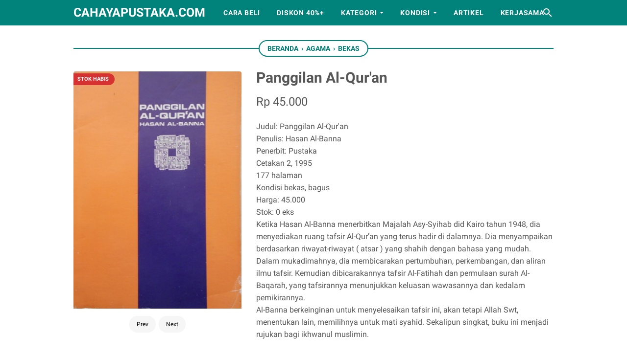

--- FILE ---
content_type: text/javascript; charset=UTF-8
request_url: https://www.cahayapustaka.com/feeds/posts/summary/-/Bekas?alt=json-in-script&orderby=updated&max-results=0&callback=msRandomIndex
body_size: 967
content:
// API callback
msRandomIndex({"version":"1.0","encoding":"UTF-8","feed":{"xmlns":"http://www.w3.org/2005/Atom","xmlns$openSearch":"http://a9.com/-/spec/opensearchrss/1.0/","xmlns$blogger":"http://schemas.google.com/blogger/2008","xmlns$georss":"http://www.georss.org/georss","xmlns$gd":"http://schemas.google.com/g/2005","xmlns$thr":"http://purl.org/syndication/thread/1.0","id":{"$t":"tag:blogger.com,1999:blog-104432385587008272"},"updated":{"$t":"2026-01-22T06:50:14.152+07:00"},"category":[{"term":"Bekas"},{"term":"Baru"},{"term":"Agama"},{"term":"Sastra Indonesia"},{"term":"Fiksi"},{"term":"Majalah"},{"term":"Sastra Terjemahan"},{"term":"Sejarah"},{"term":"Biografi"},{"term":"Politik"},{"term":"Buku Anak"},{"term":"Komik"},{"term":"Sosial Budaya"},{"term":"Bisnis"},{"term":"Langka"},{"term":"Hukum"},{"term":"Kisah Nyata"},{"term":"Psikologi"},{"term":"Literasi"},{"term":"Filsafat"},{"term":"Kesehatan"},{"term":"Sastra Nobel"},{"term":"Motivasi"},{"term":"Sains"},{"term":"Bahasa"},{"term":"Ekonomi"},{"term":"Pendidikan"},{"term":"Seni"},{"term":"Sastra Asing"},{"term":"Seksologi"},{"term":"Big Sale"},{"term":"Manajemen"},{"term":"Kamus"},{"term":"Travelling"},{"term":"Memoar"},{"term":"Militer"},{"term":"Humor"},{"term":"Media"},{"term":"Parenting"},{"term":"How To"},{"term":"Kamus Ensiklopedia"},{"term":"Pertanian"},{"term":"Ideologi"},{"term":"Novel Grafis"},{"term":"Artikel"},{"term":"Fiksi Populer"},{"term":"Kuliner"},{"term":"Ensiklopedia"},{"term":"Tasawuf"},{"term":"Komputer"},{"term":"Olahraga"},{"term":"Arsitektur"},{"term":"Kisah Inspiratif"},{"term":"CD\/ DVD"},{"term":"Novel Islami"},{"term":"Peternakan"},{"term":"Teknik"},{"term":"Cersil"},{"term":"Ilmu Komunikasi"},{"term":"Intelijen"},{"term":"Matematika"},{"term":"Sains bekas"},{"term":"Sold Out"},{"term":"Statistik"}],"title":{"type":"text","$t":"cahayapustaka.com"},"subtitle":{"type":"html","$t":"jual buku bekas, langka, dan berkualitas. mulai buku-buku agama, sastra, biografi, sejarah, sosial budaya, dan lain-lain. berlokasi di Sidoarjo"},"link":[{"rel":"http://schemas.google.com/g/2005#feed","type":"application/atom+xml","href":"https:\/\/www.cahayapustaka.com\/feeds\/posts\/summary"},{"rel":"self","type":"application/atom+xml","href":"https:\/\/www.blogger.com\/feeds\/104432385587008272\/posts\/summary\/-\/Bekas?alt=json-in-script\u0026max-results=0\u0026orderby=updated"},{"rel":"alternate","type":"text/html","href":"https:\/\/www.cahayapustaka.com\/search\/label\/Bekas"},{"rel":"hub","href":"http://pubsubhubbub.appspot.com/"}],"author":[{"name":{"$t":"Cahaya Pustaka"},"uri":{"$t":"http:\/\/www.blogger.com\/profile\/10012619653781575515"},"email":{"$t":"noreply@blogger.com"},"gd$image":{"rel":"http://schemas.google.com/g/2005#thumbnail","width":"16","height":"16","src":"https:\/\/img1.blogblog.com\/img\/b16-rounded.gif"}}],"generator":{"version":"7.00","uri":"http://www.blogger.com","$t":"Blogger"},"openSearch$totalResults":{"$t":"2633"},"openSearch$startIndex":{"$t":"1"},"openSearch$itemsPerPage":{"$t":"0"}}});

--- FILE ---
content_type: text/javascript; charset=UTF-8
request_url: https://www.cahayapustaka.com/feeds/posts/default/-/Bekas?alt=json-in-script&orderby=updated&start-index=1679&max-results=5&callback=msRelatedPosts
body_size: 3545
content:
// API callback
msRelatedPosts({"version":"1.0","encoding":"UTF-8","feed":{"xmlns":"http://www.w3.org/2005/Atom","xmlns$openSearch":"http://a9.com/-/spec/opensearchrss/1.0/","xmlns$blogger":"http://schemas.google.com/blogger/2008","xmlns$georss":"http://www.georss.org/georss","xmlns$gd":"http://schemas.google.com/g/2005","xmlns$thr":"http://purl.org/syndication/thread/1.0","id":{"$t":"tag:blogger.com,1999:blog-104432385587008272"},"updated":{"$t":"2026-01-22T06:50:14.152+07:00"},"category":[{"term":"Bekas"},{"term":"Baru"},{"term":"Agama"},{"term":"Sastra Indonesia"},{"term":"Fiksi"},{"term":"Majalah"},{"term":"Sastra Terjemahan"},{"term":"Sejarah"},{"term":"Biografi"},{"term":"Politik"},{"term":"Buku Anak"},{"term":"Komik"},{"term":"Sosial Budaya"},{"term":"Bisnis"},{"term":"Langka"},{"term":"Hukum"},{"term":"Kisah Nyata"},{"term":"Psikologi"},{"term":"Literasi"},{"term":"Filsafat"},{"term":"Kesehatan"},{"term":"Sastra Nobel"},{"term":"Motivasi"},{"term":"Sains"},{"term":"Bahasa"},{"term":"Ekonomi"},{"term":"Pendidikan"},{"term":"Seni"},{"term":"Sastra Asing"},{"term":"Seksologi"},{"term":"Big Sale"},{"term":"Manajemen"},{"term":"Kamus"},{"term":"Travelling"},{"term":"Memoar"},{"term":"Militer"},{"term":"Humor"},{"term":"Media"},{"term":"Parenting"},{"term":"How To"},{"term":"Kamus Ensiklopedia"},{"term":"Pertanian"},{"term":"Ideologi"},{"term":"Novel Grafis"},{"term":"Artikel"},{"term":"Fiksi Populer"},{"term":"Kuliner"},{"term":"Ensiklopedia"},{"term":"Tasawuf"},{"term":"Komputer"},{"term":"Olahraga"},{"term":"Arsitektur"},{"term":"Kisah Inspiratif"},{"term":"CD\/ DVD"},{"term":"Novel Islami"},{"term":"Peternakan"},{"term":"Teknik"},{"term":"Cersil"},{"term":"Ilmu Komunikasi"},{"term":"Intelijen"},{"term":"Matematika"},{"term":"Sains bekas"},{"term":"Sold Out"},{"term":"Statistik"}],"title":{"type":"text","$t":"cahayapustaka.com"},"subtitle":{"type":"html","$t":"jual buku bekas, langka, dan berkualitas. mulai buku-buku agama, sastra, biografi, sejarah, sosial budaya, dan lain-lain. berlokasi di Sidoarjo"},"link":[{"rel":"http://schemas.google.com/g/2005#feed","type":"application/atom+xml","href":"https:\/\/www.cahayapustaka.com\/feeds\/posts\/default"},{"rel":"self","type":"application/atom+xml","href":"https:\/\/www.blogger.com\/feeds\/104432385587008272\/posts\/default\/-\/Bekas?alt=json-in-script\u0026start-index=1679\u0026max-results=5\u0026orderby=updated"},{"rel":"alternate","type":"text/html","href":"https:\/\/www.cahayapustaka.com\/search\/label\/Bekas"},{"rel":"hub","href":"http://pubsubhubbub.appspot.com/"},{"rel":"previous","type":"application/atom+xml","href":"https:\/\/www.blogger.com\/feeds\/104432385587008272\/posts\/default\/-\/Bekas\/-\/Bekas?alt=json-in-script\u0026start-index=1674\u0026max-results=5\u0026orderby=updated"},{"rel":"next","type":"application/atom+xml","href":"https:\/\/www.blogger.com\/feeds\/104432385587008272\/posts\/default\/-\/Bekas\/-\/Bekas?alt=json-in-script\u0026start-index=1684\u0026max-results=5\u0026orderby=updated"}],"author":[{"name":{"$t":"Cahaya Pustaka"},"uri":{"$t":"http:\/\/www.blogger.com\/profile\/10012619653781575515"},"email":{"$t":"noreply@blogger.com"},"gd$image":{"rel":"http://schemas.google.com/g/2005#thumbnail","width":"16","height":"16","src":"https:\/\/img1.blogblog.com\/img\/b16-rounded.gif"}}],"generator":{"version":"7.00","uri":"http://www.blogger.com","$t":"Blogger"},"openSearch$totalResults":{"$t":"2633"},"openSearch$startIndex":{"$t":"1679"},"openSearch$itemsPerPage":{"$t":"5"},"entry":[{"id":{"$t":"tag:blogger.com,1999:blog-104432385587008272.post-4881132494058754896"},"published":{"$t":"2019-04-06T13:14:00.003+07:00"},"updated":{"$t":"2019-04-06T13:14:25.978+07:00"},"category":[{"scheme":"http://www.blogger.com/atom/ns#","term":"Bekas"},{"scheme":"http://www.blogger.com/atom/ns#","term":"Sastra Indonesia"}],"title":{"type":"text","$t":"Si Umbut Muda"},"content":{"type":"html","$t":"\u003Cdiv class=\"gambar-produk\"\u003E\n\u003Cimg alt=\"gambar produk\" data-original-height=\"375\" data-original-width=\"239\" src=\"https:\/\/blogger.googleusercontent.com\/img\/b\/R29vZ2xl\/AVvXsEhISzvvgqXeMH_ImnKlxetO_7awdZUK93dXVqlE30xymARZW2pD2kpiVn7MnO4REcScvfDvZqWIOCLIGnEsVrTm4GzqoN-IbDuGQdw8JAHf6ZOPSUeWqNkgIIi27sBSlwRwk0XhmRC5zBQ\/s1600\/si+umbut+muda.jpg\" data-original-width=\"469\" data-original-height=\"640\" \/\u003E\u003C\/a\u003E\n\u003Cbr \/\u003E\n\u003Cdiv class=\"status-produk\"\u003E\n\u003C\/div\u003E\n\u003C\/div\u003E\n\u003Cdiv class=\"detail-produk\" itemprop=\"offers\" itemscope=\"\" itemtype=\"http:\/\/schema.org\/Offer\"\u003E\n\u003Cdiv content=\"IDR\" itemprop=\"priceCurrency\"\u003E\n\u003C\/div\u003E\n\u003Cdiv class=\"harga-produk\" content=\"20000\" itemprop=\"price\"\u003E\nRp 20.000\u003C\/div\u003E\n\u003C\/div\u003E\n\u003Cdiv class=\"deskripsi-produk\"\u003E\nJudul: Si Umbut Muda \u003Cbr \/\u003E\nPenulis: Tulis Sutan Sati \u003Cbr \/\u003E\nPenerbit: Balai Pustaka \u003Cbr \/\u003E\nCetakan 7, 1995 \u003Cbr \/\u003E\n96 halaman \u003Cbr \/\u003E\nKondisi bekas, bagus \u003Cbr \/\u003E\nHarga: 20.000 \u003Cbr \/\u003E\nStok: 1 eks \u003Cbr \/\u003E\n\u003Cbr \/\u003E\n\nSi Umbut Muda karya Tulis Sutan sati adalah buah sastra lama yang mencerminkan kehidupan yang dapat kita jadikan bahan pembanding dalam kita membaca karya-karya sastra modern.\n\u003Cbr \/\u003E\n\u003Cbr \/\u003E\nBuku ini mengisahkan percintaan di antara sepasang muda-mudi yang berakhir secara menyedihkan karena mereka masih dikungkung oleh adat yang kuat. \n\u003C\/div\u003E"},"link":[{"rel":"replies","type":"application/atom+xml","href":"https:\/\/www.cahayapustaka.com\/feeds\/4881132494058754896\/comments\/default","title":"Posting Komentar"},{"rel":"replies","type":"text/html","href":"https:\/\/www.cahayapustaka.com\/2019\/04\/si-umbut-muda.html#comment-form","title":"0 Komentar"},{"rel":"edit","type":"application/atom+xml","href":"https:\/\/www.blogger.com\/feeds\/104432385587008272\/posts\/default\/4881132494058754896"},{"rel":"self","type":"application/atom+xml","href":"https:\/\/www.blogger.com\/feeds\/104432385587008272\/posts\/default\/4881132494058754896"},{"rel":"alternate","type":"text/html","href":"https:\/\/www.cahayapustaka.com\/2019\/04\/si-umbut-muda.html","title":"Si Umbut Muda"}],"author":[{"name":{"$t":"Abdul Munir"},"uri":{"$t":"http:\/\/www.blogger.com\/profile\/03471118246305450474"},"email":{"$t":"noreply@blogger.com"},"gd$image":{"rel":"http://schemas.google.com/g/2005#thumbnail","width":"16","height":"16","src":"https:\/\/img1.blogblog.com\/img\/b16-rounded.gif"}}],"media$thumbnail":{"xmlns$media":"http://search.yahoo.com/mrss/","url":"https:\/\/blogger.googleusercontent.com\/img\/b\/R29vZ2xl\/AVvXsEhISzvvgqXeMH_ImnKlxetO_7awdZUK93dXVqlE30xymARZW2pD2kpiVn7MnO4REcScvfDvZqWIOCLIGnEsVrTm4GzqoN-IbDuGQdw8JAHf6ZOPSUeWqNkgIIi27sBSlwRwk0XhmRC5zBQ\/s72-c\/si+umbut+muda.jpg","height":"72","width":"72"},"thr$total":{"$t":"0"}},{"id":{"$t":"tag:blogger.com,1999:blog-104432385587008272.post-5605533366253187067"},"published":{"$t":"2019-04-06T13:10:00.003+07:00"},"updated":{"$t":"2019-04-06T13:10:42.507+07:00"},"category":[{"scheme":"http://www.blogger.com/atom/ns#","term":"Bekas"},{"scheme":"http://www.blogger.com/atom/ns#","term":"Sastra Indonesia"}],"title":{"type":"text","$t":"Ceritera Rakyat Daerah Maluku"},"content":{"type":"html","$t":"\u003Cdiv class=\"gambar-produk\"\u003E\n\u003Cimg alt=\"gambar produk\" data-original-height=\"375\" data-original-width=\"239\" src=\"https:\/\/blogger.googleusercontent.com\/img\/b\/R29vZ2xl\/AVvXsEiLa78do89AePA4Te-sFgnAlmhIFD0PpXdLXWnS0CTMz69b2FTY_ktcMbCE-KWAIwuNX5rrdIon3xv-wUgGHT24S25A8m7O7VBnKlwniEGUFsAp5K2AtbtPoviDuWbVLWGjuI583cbsY2A\/s1600\/cerita+rakyat+daerah+maluku.jpg\" data-original-width=\"441\" data-original-height=\"640\" \/\u003E\u003C\/a\u003E\n\u003Cbr \/\u003E\n\u003Cdiv class=\"status-produk\"\u003E\n\u003C\/div\u003E\n\u003C\/div\u003E\n\u003Cdiv class=\"detail-produk\" itemprop=\"offers\" itemscope=\"\" itemtype=\"http:\/\/schema.org\/Offer\"\u003E\n\u003Cdiv content=\"IDR\" itemprop=\"priceCurrency\"\u003E\n\u003C\/div\u003E\n\u003Cdiv class=\"harga-produk\" content=\"35000\" itemprop=\"price\"\u003E\nRp 35.000\u003C\/div\u003E\n\u003C\/div\u003E\n\u003Cdiv class=\"deskripsi-produk\"\u003E\nJudul: Ceritera Rakyat Daerah Maluku \u003Cbr \/\u003E\nPenulis: J.Th. F. Pattiselanno, dkk. \u003Cbr \/\u003E\nPenerbit: Depdikbud \u003Cbr \/\u003E\nCetakan 1, 1982 \u003Cbr \/\u003E\n67 halaman \u003Cbr \/\u003E\nKondisi bekas, bagus \u003Cbr \/\u003E\nHarga: 35.000 \u003Cbr \/\u003E\nStok: 1 eks \u003Cbr \/\u003E\n\u003Cbr \/\u003E\n\nNaskah ini adalah suatu usaha permulaan dan masih merupakan tahap pencatatan yang dapat disempurnakan di masa mendatang. usaha menggali menyelamatkan memelihara serta mengembangkan warisan budaya bangsa seperti disusun dalam naskah ini masih sangat kurang terutama dalam penerbitan.\n\u003Cbr \/\u003E\n\u003Cbr \/\u003E\ndaftar isi: kebun milik bersama kerja dan kura-kura, asal usul kampung salero, hua-lo-puu, ambalan dan nusalaut, pasinia nio, cerita tentang pala banda, dan lain-lain.\n\u003C\/div\u003E"},"link":[{"rel":"replies","type":"application/atom+xml","href":"https:\/\/www.cahayapustaka.com\/feeds\/5605533366253187067\/comments\/default","title":"Posting Komentar"},{"rel":"replies","type":"text/html","href":"https:\/\/www.cahayapustaka.com\/2019\/04\/ceritera-rakyat-daerah-maluku.html#comment-form","title":"0 Komentar"},{"rel":"edit","type":"application/atom+xml","href":"https:\/\/www.blogger.com\/feeds\/104432385587008272\/posts\/default\/5605533366253187067"},{"rel":"self","type":"application/atom+xml","href":"https:\/\/www.blogger.com\/feeds\/104432385587008272\/posts\/default\/5605533366253187067"},{"rel":"alternate","type":"text/html","href":"https:\/\/www.cahayapustaka.com\/2019\/04\/ceritera-rakyat-daerah-maluku.html","title":"Ceritera Rakyat Daerah Maluku"}],"author":[{"name":{"$t":"Abdul Munir"},"uri":{"$t":"http:\/\/www.blogger.com\/profile\/03471118246305450474"},"email":{"$t":"noreply@blogger.com"},"gd$image":{"rel":"http://schemas.google.com/g/2005#thumbnail","width":"16","height":"16","src":"https:\/\/img1.blogblog.com\/img\/b16-rounded.gif"}}],"media$thumbnail":{"xmlns$media":"http://search.yahoo.com/mrss/","url":"https:\/\/blogger.googleusercontent.com\/img\/b\/R29vZ2xl\/AVvXsEiLa78do89AePA4Te-sFgnAlmhIFD0PpXdLXWnS0CTMz69b2FTY_ktcMbCE-KWAIwuNX5rrdIon3xv-wUgGHT24S25A8m7O7VBnKlwniEGUFsAp5K2AtbtPoviDuWbVLWGjuI583cbsY2A\/s72-c\/cerita+rakyat+daerah+maluku.jpg","height":"72","width":"72"},"thr$total":{"$t":"0"}},{"id":{"$t":"tag:blogger.com,1999:blog-104432385587008272.post-8190762950237066937"},"published":{"$t":"2019-04-06T13:06:00.002+07:00"},"updated":{"$t":"2019-04-06T13:06:47.789+07:00"},"category":[{"scheme":"http://www.blogger.com/atom/ns#","term":"Bekas"},{"scheme":"http://www.blogger.com/atom/ns#","term":"Sastra Indonesia"}],"title":{"type":"text","$t":"Dokter Magazzino"},"content":{"type":"html","$t":"\u003Cdiv class=\"gambar-produk\"\u003E\n\u003Cimg alt=\"gambar produk\" data-original-height=\"375\" data-original-width=\"239\" src=\"https:\/\/blogger.googleusercontent.com\/img\/b\/R29vZ2xl\/AVvXsEj2igdxfSaodIhNYXiyjk-3Uk4FLTPLofgzbBHN_G4LRIYWuhqJTuuQybn6acdL8dMPC3tfNFUZgr6TP_LqBTDiA-T7L6DfdbiAS2kSMnNxzQz-_7VtKVtcZix7Ocdi1MFh_d3oJjYf87c\/s1600\/dokter+magazzino.jpg\" data-original-width=\"454\" data-original-height=\"640\" \/\u003E\u003C\/a\u003E\n\u003Cbr \/\u003E\n\u003Cdiv class=\"status-produk\"\u003E\n\u003C\/div\u003E\n\u003C\/div\u003E\n\u003Cdiv class=\"detail-produk\" itemprop=\"offers\" itemscope=\"\" itemtype=\"http:\/\/schema.org\/Offer\"\u003E\n\u003Cdiv content=\"IDR\" itemprop=\"priceCurrency\"\u003E\n\u003C\/div\u003E\n\u003Cdiv class=\"harga-produk\" content=\"20000\" itemprop=\"price\"\u003E\nRp 20.000\u003C\/div\u003E\n\u003C\/div\u003E\n\u003Cdiv class=\"deskripsi-produk\"\u003E\nJudul: Dokter Magazzino \u003Cbr \/\u003E\nPenulis: Ahmad Rahman \u003Cbr \/\u003E\nPenerbit: Balai Pustaka \u003Cbr \/\u003E\nCetakan 1, 1982 \u003Cbr \/\u003E\n178 halaman \u003Cbr \/\u003E\nKondisi bekas, bagus \u003Cbr \/\u003E\nHarga: 20.000 \u003Cbr \/\u003E\nStok: 1 eks \u003Cbr \/\u003E\n\u003Cbr \/\u003E\n\nDokter Magazzino karangan Ahmad Rahman ini mengisahkan tentang kehidupan dalam sebuah rumah tangga suami istri muda, yang dirundung oleh kesulitan ekonomi, ditambah pula oleh kesedihan karena anak yang diharapkan dari hasil perkawinan itu tak kunjung tiba. \n\u003C\/div\u003E"},"link":[{"rel":"replies","type":"application/atom+xml","href":"https:\/\/www.cahayapustaka.com\/feeds\/8190762950237066937\/comments\/default","title":"Posting Komentar"},{"rel":"replies","type":"text/html","href":"https:\/\/www.cahayapustaka.com\/2019\/04\/dokter-magazzino.html#comment-form","title":"0 Komentar"},{"rel":"edit","type":"application/atom+xml","href":"https:\/\/www.blogger.com\/feeds\/104432385587008272\/posts\/default\/8190762950237066937"},{"rel":"self","type":"application/atom+xml","href":"https:\/\/www.blogger.com\/feeds\/104432385587008272\/posts\/default\/8190762950237066937"},{"rel":"alternate","type":"text/html","href":"https:\/\/www.cahayapustaka.com\/2019\/04\/dokter-magazzino.html","title":"Dokter Magazzino"}],"author":[{"name":{"$t":"Abdul Munir"},"uri":{"$t":"http:\/\/www.blogger.com\/profile\/03471118246305450474"},"email":{"$t":"noreply@blogger.com"},"gd$image":{"rel":"http://schemas.google.com/g/2005#thumbnail","width":"16","height":"16","src":"https:\/\/img1.blogblog.com\/img\/b16-rounded.gif"}}],"media$thumbnail":{"xmlns$media":"http://search.yahoo.com/mrss/","url":"https:\/\/blogger.googleusercontent.com\/img\/b\/R29vZ2xl\/AVvXsEj2igdxfSaodIhNYXiyjk-3Uk4FLTPLofgzbBHN_G4LRIYWuhqJTuuQybn6acdL8dMPC3tfNFUZgr6TP_LqBTDiA-T7L6DfdbiAS2kSMnNxzQz-_7VtKVtcZix7Ocdi1MFh_d3oJjYf87c\/s72-c\/dokter+magazzino.jpg","height":"72","width":"72"},"thr$total":{"$t":"0"}},{"id":{"$t":"tag:blogger.com,1999:blog-104432385587008272.post-3982248138557112869"},"published":{"$t":"2019-04-06T13:01:00.001+07:00"},"updated":{"$t":"2019-04-06T13:01:05.772+07:00"},"category":[{"scheme":"http://www.blogger.com/atom/ns#","term":"Bekas"},{"scheme":"http://www.blogger.com/atom/ns#","term":"Sastra Indonesia"}],"title":{"type":"text","$t":"Robocop"},"content":{"type":"html","$t":"\u003Cdiv class=\"gambar-produk\"\u003E\n\u003Cimg alt=\"gambar produk\" data-original-height=\"375\" data-original-width=\"239\" src=\"https:\/\/blogger.googleusercontent.com\/img\/b\/R29vZ2xl\/AVvXsEiNwr3650P83QYQlmuFKOpux9edBGB0g2weGL9_Kia_JfxvUfY4dVweqJ7SAaVEwJPE1XgTkisOE8iMlsC2y5Jf3QgO5hMYCQwB28tukxBrr6UGixElAVTvgvLDoZS9M1_J0p_NMcVXUW0\/s1600\/robocop.jpg\" data-original-width=\"480\" data-original-height=\"487\" \/\u003E\u003C\/a\u003E\n\u003Cbr \/\u003E\n\u003Cdiv class=\"status-produk\"\u003E\n\u003C\/div\u003E\n\u003C\/div\u003E\n\u003Cdiv class=\"detail-produk\" itemprop=\"offers\" itemscope=\"\" itemtype=\"http:\/\/schema.org\/Offer\"\u003E\n\u003Cdiv content=\"IDR\" itemprop=\"priceCurrency\"\u003E\n\u003C\/div\u003E\n\u003Cdiv class=\"harga-produk\" content=\"25000\" itemprop=\"price\"\u003E\nRp 25.000\u003C\/div\u003E\n\u003C\/div\u003E\n\u003Cdiv class=\"deskripsi-produk\"\u003E\nJudul: Robocop \u003Cbr \/\u003E\nPenulis: Juniarso Ridwan \u003Cbr \/\u003E\nPenerbit: Forum Sastra Bandung \u003Cbr \/\u003E\nCetakan 1, 1994 \u003Cbr \/\u003E\n85 halaman \u003Cbr \/\u003E\nKondisi bekas, bagus \u003Cbr \/\u003E\nHarga: 25.000 \u003Cbr \/\u003E\nStok: 1 eks \u003Cbr \/\u003E\n\u003Cbr \/\u003E\n\nDalam kumpulan puisi Robocop, ini bukan hanya suara alam saja yang disuarakan Juniarso dengan getir, tetapi juga soal perubahan nilai-nilai yang mengguncang akar budaya bangsa ini.\n\u003C\/div\u003E"},"link":[{"rel":"replies","type":"application/atom+xml","href":"https:\/\/www.cahayapustaka.com\/feeds\/3982248138557112869\/comments\/default","title":"Posting Komentar"},{"rel":"replies","type":"text/html","href":"https:\/\/www.cahayapustaka.com\/2019\/04\/robocop.html#comment-form","title":"0 Komentar"},{"rel":"edit","type":"application/atom+xml","href":"https:\/\/www.blogger.com\/feeds\/104432385587008272\/posts\/default\/3982248138557112869"},{"rel":"self","type":"application/atom+xml","href":"https:\/\/www.blogger.com\/feeds\/104432385587008272\/posts\/default\/3982248138557112869"},{"rel":"alternate","type":"text/html","href":"https:\/\/www.cahayapustaka.com\/2019\/04\/robocop.html","title":"Robocop"}],"author":[{"name":{"$t":"Abdul Munir"},"uri":{"$t":"http:\/\/www.blogger.com\/profile\/03471118246305450474"},"email":{"$t":"noreply@blogger.com"},"gd$image":{"rel":"http://schemas.google.com/g/2005#thumbnail","width":"16","height":"16","src":"https:\/\/img1.blogblog.com\/img\/b16-rounded.gif"}}],"media$thumbnail":{"xmlns$media":"http://search.yahoo.com/mrss/","url":"https:\/\/blogger.googleusercontent.com\/img\/b\/R29vZ2xl\/AVvXsEiNwr3650P83QYQlmuFKOpux9edBGB0g2weGL9_Kia_JfxvUfY4dVweqJ7SAaVEwJPE1XgTkisOE8iMlsC2y5Jf3QgO5hMYCQwB28tukxBrr6UGixElAVTvgvLDoZS9M1_J0p_NMcVXUW0\/s72-c\/robocop.jpg","height":"72","width":"72"},"thr$total":{"$t":"0"}},{"id":{"$t":"tag:blogger.com,1999:blog-104432385587008272.post-8679835633805419022"},"published":{"$t":"2019-04-06T12:54:00.002+07:00"},"updated":{"$t":"2019-04-06T12:54:16.199+07:00"},"category":[{"scheme":"http://www.blogger.com/atom/ns#","term":"Bekas"},{"scheme":"http://www.blogger.com/atom/ns#","term":"Sastra Indonesia"}],"title":{"type":"text","$t":"Luka Bajang"},"content":{"type":"html","$t":"\u003Cdiv class=\"gambar-produk\"\u003E\n\u003Cimg alt=\"gambar produk\" data-original-height=\"375\" data-original-width=\"239\" src=\"https:\/\/blogger.googleusercontent.com\/img\/b\/R29vZ2xl\/AVvXsEjN6fmWzClPzZloYxsoo4RED5QgSh4EDwHWwqY-tysCg5oEqSxhdhk4OrdVA8Lff5FDu9qUDfpZrnv5yrnwbC91DOQ8I7u-GwI55VfUTqgB6K-PXN2UQcjWaBGiiJezd3yRZ_rVoWh8-G0\/s1600\/luka+bajang.jpg\" data-original-width=\"437\" data-original-height=\"640\" \/\u003E\u003C\/a\u003E\n\u003Cbr \/\u003E\n\u003Cdiv class=\"status-produk\"\u003E\n\u003C\/div\u003E\n\u003C\/div\u003E\n\u003Cdiv class=\"detail-produk\" itemprop=\"offers\" itemscope=\"\" itemtype=\"http:\/\/schema.org\/Offer\"\u003E\n\u003Cdiv content=\"IDR\" itemprop=\"priceCurrency\"\u003E\n\u003C\/div\u003E\n\u003Cdiv class=\"harga-produk\" content=\"20000\" itemprop=\"price\"\u003E\nRp 20.000\u003C\/div\u003E\n\u003C\/div\u003E\n\u003Cdiv class=\"deskripsi-produk\"\u003E\nJudul: Luka Bajang \u003Cbr \/\u003E\nPenulis: Harijadi S. Hartowardojo \u003Cbr \/\u003E\nPenerbit: Balai Pustaka \u003Cbr \/\u003E\nCetakan 1, 1964 \u003Cbr \/\u003E\n91 halaman \u003Cbr \/\u003E\nKondisi bekas, minus halaman cover \u003Cbr \/\u003E\nHarga: 20.000 \u003Cbr \/\u003E\nStok: 1 eks \u003Cbr \/\u003E\n\u003Cbr \/\u003E\n\nLuka Bajang. Kumpula Sadjak 1950-1953 oleh Harijadi S Hartowardojo\n\u003C\/div\u003E"},"link":[{"rel":"replies","type":"application/atom+xml","href":"https:\/\/www.cahayapustaka.com\/feeds\/8679835633805419022\/comments\/default","title":"Posting Komentar"},{"rel":"replies","type":"text/html","href":"https:\/\/www.cahayapustaka.com\/2019\/04\/luka-bajang.html#comment-form","title":"0 Komentar"},{"rel":"edit","type":"application/atom+xml","href":"https:\/\/www.blogger.com\/feeds\/104432385587008272\/posts\/default\/8679835633805419022"},{"rel":"self","type":"application/atom+xml","href":"https:\/\/www.blogger.com\/feeds\/104432385587008272\/posts\/default\/8679835633805419022"},{"rel":"alternate","type":"text/html","href":"https:\/\/www.cahayapustaka.com\/2019\/04\/luka-bajang.html","title":"Luka Bajang"}],"author":[{"name":{"$t":"Abdul Munir"},"uri":{"$t":"http:\/\/www.blogger.com\/profile\/03471118246305450474"},"email":{"$t":"noreply@blogger.com"},"gd$image":{"rel":"http://schemas.google.com/g/2005#thumbnail","width":"16","height":"16","src":"https:\/\/img1.blogblog.com\/img\/b16-rounded.gif"}}],"media$thumbnail":{"xmlns$media":"http://search.yahoo.com/mrss/","url":"https:\/\/blogger.googleusercontent.com\/img\/b\/R29vZ2xl\/AVvXsEjN6fmWzClPzZloYxsoo4RED5QgSh4EDwHWwqY-tysCg5oEqSxhdhk4OrdVA8Lff5FDu9qUDfpZrnv5yrnwbC91DOQ8I7u-GwI55VfUTqgB6K-PXN2UQcjWaBGiiJezd3yRZ_rVoWh8-G0\/s72-c\/luka+bajang.jpg","height":"72","width":"72"},"thr$total":{"$t":"0"}}]}});